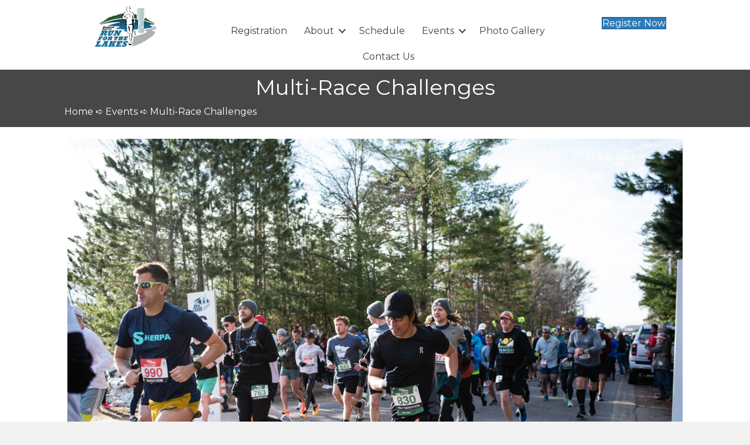

--- FILE ---
content_type: text/css; charset=utf-8
request_url: https://runforthelakes.com/wp-content/uploads/bb-plugin/cache/d7efd014c41c4e2b67c9fd4cdf92759b-layout-bundle.css?ver=2.10.0.5-1.5.2.1
body_size: 4383
content:
.fl-node-6182a1cf21c65 > .fl-row-content-wrap {background-color: #ffffff;border-top-width: 1px;border-right-width: 0px;border-bottom-width: 1px;border-left-width: 0px;}.fl-node-6182a1cf21c65 .fl-row-content {max-width: 1106px;} .fl-node-6182a1cf21c65 > .fl-row-content-wrap {padding-top:0px;padding-bottom:0px;}.fl-node-6182a24b0a9d0 {width: 23%;}.fl-node-6182a24b0a9d2 {width: 58%;}.fl-node-6182a24b0a9d4 {width: 18%;}.fl-menu ul,.fl-menu li{list-style: none;margin: 0;padding: 0;}.fl-menu .menu:before,.fl-menu .menu:after{content: '';display: table;clear: both;}.fl-menu-horizontal {display: inline-flex;flex-wrap: wrap;align-items: center;}.fl-menu li{position: relative;}.fl-menu a{display: block;padding: 10px;text-decoration: none;}.fl-menu a:hover{text-decoration: none;}.fl-menu .sub-menu{min-width: 220px;}.fl-module[data-node] .fl-menu .fl-menu-expanded .sub-menu {background-color: transparent;-webkit-box-shadow: none;-ms-box-shadow: none;box-shadow: none;}.fl-menu .fl-has-submenu:focus,.fl-menu .fl-has-submenu .sub-menu:focus,.fl-menu .fl-has-submenu-container:focus {outline: 0;}.fl-menu .fl-has-submenu-container:has(span.fl-menu-toggle) {position: relative;}.fl-menu .fl-has-submenu-container:has(button.fl-menu-toggle) {display: grid;grid-template-columns: 1fr 40px;}.fl-menu .fl-menu-accordion .fl-has-submenu > .sub-menu{display: none;}.fl-menu .fl-menu-accordion .fl-has-submenu.fl-active .hide-heading > .sub-menu {box-shadow: none;display: block !important;}.fl-menu span.fl-menu-toggle{position: absolute;top: 0;right: 0;bottom: 0;height: 100%;cursor: pointer;}.fl-menu button.fl-menu-toggle{all: unset;position: relative;cursor: pointer;}.fl-menu .fl-toggle-arrows .fl-menu-toggle:before{border-color: #333;}.fl-menu .fl-menu-expanded .fl-menu-toggle{display: none;}.fl-menu .fl-menu-mobile-toggle {position: relative;padding: 8px;background-color: transparent;border: none;color: #333;border-radius: 0;cursor: pointer;}.fl-menu .fl-menu-mobile-toggle:focus-visible,.fl-menu-mobile-close:focus-visible,.fl-menu .fl-menu-toggle:focus-visible {outline: 2px auto Highlight;outline: 2px auto -webkit-focus-ring-color;}.fl-menu .fl-menu-mobile-toggle.text{width: 100%;text-align: center;}.fl-menu .fl-menu-mobile-toggle.hamburger .fl-menu-mobile-toggle-label,.fl-menu .fl-menu-mobile-toggle.hamburger-label .fl-menu-mobile-toggle-label{display: inline-block;margin-left: 10px;vertical-align: middle;}.fl-menu .fl-menu-mobile-toggle.hamburger .svg-container,.fl-menu .fl-menu-mobile-toggle.hamburger-label .svg-container{display: inline-block;position: relative;width: 1.4em;height: 1.4em;vertical-align: middle;}.fl-menu .fl-menu-mobile-toggle.hamburger .hamburger-menu,.fl-menu .fl-menu-mobile-toggle.hamburger-label .hamburger-menu{position: absolute;top: 0;left: 0;right: 0;bottom: 0;}.fl-menu .fl-menu-mobile-toggle.hamburger .hamburger-menu rect,.fl-menu .fl-menu-mobile-toggle.hamburger-label .hamburger-menu rect{fill: currentColor;}li.mega-menu .hide-heading > a,li.mega-menu .hide-heading > .fl-has-submenu-container,li.mega-menu-disabled .hide-heading > a,li.mega-menu-disabled .hide-heading > .fl-has-submenu-container {display: none;}ul.fl-menu-horizontal li.mega-menu {position: static;}ul.fl-menu-horizontal li.mega-menu > ul.sub-menu {top: inherit !important;left: 0 !important;right: 0 !important;width: 100%;}ul.fl-menu-horizontal li.mega-menu.fl-has-submenu:hover > ul.sub-menu,ul.fl-menu-horizontal li.mega-menu.fl-has-submenu.focus > ul.sub-menu {display: flex !important;}ul.fl-menu-horizontal li.mega-menu > ul.sub-menu li {border-color: transparent;}ul.fl-menu-horizontal li.mega-menu > ul.sub-menu > li {width: 100%;}ul.fl-menu-horizontal li.mega-menu > ul.sub-menu > li > .fl-has-submenu-container a {font-weight: bold;}ul.fl-menu-horizontal li.mega-menu > ul.sub-menu > li > .fl-has-submenu-container a:hover {background: transparent;}ul.fl-menu-horizontal li.mega-menu > ul.sub-menu .fl-menu-toggle {display: none;}ul.fl-menu-horizontal li.mega-menu > ul.sub-menu ul.sub-menu {background: transparent;-webkit-box-shadow: none;-ms-box-shadow: none;box-shadow: none;display: block;min-width: 0;opacity: 1;padding: 0;position: static;visibility: visible;}:where(.fl-col-group-medium-reversed, .fl-col-group-responsive-reversed, .fl-col-group-equal-height.fl-col-group-custom-width) > .fl-menu-mobile-clone {flex: 1 1 100%;}.fl-menu-mobile-clone {clear: both;}.fl-menu-mobile-clone .fl-menu .menu {float: none !important;}.fl-menu-mobile-flyout .fl-menu-mobile-close,.fl-menu-mobile-flyout .fl-menu-mobile-close:hover,.fl-menu-mobile-flyout .fl-menu-mobile-close:focus {background: none;border: 0 none;color: inherit;font-size: 18px;padding: 10px 15px;margin: 5px 0;cursor: pointer;}.fl-node-6182a1cf21c6b .menu-item a {color: #3f3f3f;}.fl-node-6182a1cf21c6b .fl-menu .fl-toggle-arrows .fl-menu-toggle:before{border-color: #3f3f3f;}.fl-node-6182a1cf21c6b .menu-item :is(*:focus, a:hover, .fl-has-submenu-container:hover > *),.fl-node-6182a1cf21c6b .current-menu-item > a,.fl-node-6182a1cf21c6b .current-menu-item > .fl-has-submenu-container > * {color: #d86800;}.fl-node-6182a1cf21c6b .fl-toggle-arrows :is(.fl-menu-toggle:focus, .fl-has-submenu-container:hover > .fl-menu-toggle):before,.fl-node-6182a1cf21c6b .fl-toggle-arrows .current-menu-item > .fl-has-submenu-container > .fl-menu-toggle:before{border-color: #d86800;}.fl-node-6182a1cf21c6b .menu .fl-has-submenu .sub-menu{display: none;}.fl-node-6182a1cf21c6b .fl-menu .sub-menu {background-color: #ffffff;-webkit-box-shadow: 0 1px 20px rgba(0,0,0,0.1);-ms-box-shadow: 0 1px 20px rgba(0,0,0,0.1);box-shadow: 0 1px 20px rgba(0,0,0,0.1);}.fl-node-6182a1cf21c6b .fl-menu .fl-menu-toggle:before{content: '';position: absolute;right: 50%;top: 50%;z-index: 1;display: block;width: 9px;height: 9px;margin: -5px -5px 0 0;border-right: 2px solid;border-bottom: 2px solid;-webkit-transform-origin: right bottom;-ms-transform-origin: right bottom;transform-origin: right bottom;-webkit-transform: translateX( -5px ) rotate( 45deg );-ms-transform: translateX( -5px ) rotate( 45deg );transform: translateX( -5px ) rotate( 45deg );}.fl-node-6182a1cf21c6b .fl-menu .fl-has-submenu.focus > .fl-has-submenu-container > .fl-menu-toggle,.fl-node-6182a1cf21c6b .fl-menu .fl-has-submenu.fl-active > .fl-has-submenu-container .fl-menu-toggle,.fl-node-6182a1cf21c6b .fl-menu:not(.no-hover) .fl-has-submenu:hover > .fl-has-submenu-container > .fl-menu-toggle{-webkit-transform: rotate( -180deg );-ms-transform: rotate( -180deg );transform: rotate( -180deg );}.fl-node-6182a1cf21c6b .fl-menu-horizontal.fl-toggle-arrows .fl-has-submenu-container a{padding-right: 28px;}.fl-node-6182a1cf21c6b .fl-menu-horizontal.fl-toggle-arrows .fl-menu-toggle{width: 28px;}.fl-node-6182a1cf21c6b .fl-menu-horizontal.fl-toggle-arrows .fl-menu-toggle,.fl-node-6182a1cf21c6b .fl-menu-vertical.fl-toggle-arrows .fl-menu-toggle{width: 28px;}.fl-node-6182a1cf21c6b .fl-menu li{border-top: 1px solid transparent;}.fl-node-6182a1cf21c6b .fl-menu li:first-child{border-top: none;}@media ( max-width: 768px ) {.fl-node-6182a1cf21c6b .fl-menu ul.menu {display: none;float: none;}.fl-node-6182a1cf21c6b .fl-menu .sub-menu {-webkit-box-shadow: none;-ms-box-shadow: none;box-shadow: none;}.fl-node-6182a1cf21c6b .fl-menu:not(.no-hover) .fl-has-submenu:hover > .sub-menu,.fl-node-6182a1cf21c6b .mega-menu.fl-active .hide-heading > .sub-menu,.fl-node-6182a1cf21c6b .mega-menu-disabled.fl-active .hide-heading > .sub-menu {display: block !important;}.fl-node-6182a1cf21c6b .fl-menu-logo,.fl-node-6182a1cf21c6b .fl-menu-search-item {display: none;}} @media ( min-width: 769px ) {.fl-node-6182a1cf21c6b .fl-menu .menu > li{ display: inline-block; }.fl-node-6182a1cf21c6b .menu li{border-left: 1px solid transparent;border-top: none;}.fl-node-6182a1cf21c6b .menu li:first-child{border: none;}.fl-node-6182a1cf21c6b .menu li li{border-top: 1px solid transparent;border-left: none;}.fl-node-6182a1cf21c6b .menu .fl-has-submenu .sub-menu{position: absolute;top: 100%;left: 0;z-index: 10;visibility: hidden;opacity: 0;text-align:left;}.fl-node-6182a1cf21c6b .fl-has-submenu .fl-has-submenu .sub-menu{top: 0;left: 100%;}.fl-node-6182a1cf21c6b .fl-menu .fl-has-submenu:hover > .sub-menu,.fl-node-6182a1cf21c6b .fl-menu .fl-has-submenu.focus > .sub-menu{display: block;visibility: visible;opacity: 1;}.fl-node-6182a1cf21c6b .menu .fl-has-submenu.fl-menu-submenu-right .sub-menu{left: inherit;right: 0;}.fl-node-6182a1cf21c6b .menu .fl-has-submenu .fl-has-submenu.fl-menu-submenu-right .sub-menu{top: 0;left: inherit;right: 100%;}.fl-node-6182a1cf21c6b .fl-menu .fl-has-submenu.fl-active > .fl-has-submenu-container .fl-menu-toggle{-webkit-transform: none;-ms-transform: none;transform: none;}.fl-node-6182a1cf21c6b .fl-menu .fl-has-submenu .fl-has-submenu .fl-menu-toggle:before{-webkit-transform: translateY( -5px ) rotate( -45deg );-ms-transform: translateY( -5px ) rotate( -45deg );transform: translateY( -5px ) rotate( -45deg );}.fl-node-6182a1cf21c6b ul.sub-menu {padding-top: 0px;padding-right: 0px;padding-bottom: 0px;padding-left: 0px;}.fl-node-6182a1cf21c6b ul.sub-menu a {}.fl-node-6182a1cf21c6b .fl-menu .fl-menu-mobile-toggle{display: none;}}.fl-node-6182a1cf21c6b .fl-menu .fl-menu-mobile-toggle {color: #3f3f3f;font-size: 16px;text-transform: none;padding-top: 14px;padding-right: 14px;padding-bottom: 14px;padding-left: 14px;border-color: rgba( 0,0,0,0.1 );}.fl-node-6182a1cf21c6b .fl-menu .fl-menu-mobile-toggle rect,.fl-node-6182a1cf21c6b .fl-menu .fl-menu-mobile-toggle.hamburger .hamburger-menu rect {fill: #3f3f3f;}.fl-node-6182a1cf21c6b .fl-menu .fl-menu-mobile-toggle:hover,.fl-node-6182a1cf21c6b .fl-menu .fl-menu-mobile-toggle.fl-active {color: #d86800;}.fl-node-6182a1cf21c6b .fl-menu .fl-menu-mobile-toggle:hover rect,.fl-node-6182a1cf21c6b .fl-menu .fl-menu-mobile-toggle.fl-active rect,.fl-node-6182a1cf21c6b .fl-menu .fl-menu-mobile-toggle.hamburger:hover .hamburger-menu rect,.fl-node-6182a1cf21c6b .fl-menu .fl-menu-mobile-toggle.fl-active .hamburger-menu rect {fill: #d86800;}.fl-node-6182a1cf21c6b ul.fl-menu-horizontal li.mega-menu > ul.sub-menu > li > .fl-has-submenu-container a:hover {color: #3f3f3f;}.fl-node-6182a1cf21c6b .fl-menu .menu, .fl-node-6182a1cf21c6b .fl-menu .menu > li {font-size: 16px;line-height: 1;text-transform: none;}.fl-node-6182a1cf21c6b .fl-menu {text-align: center;}.fl-node-6182a1cf21c6b .fl-menu .menu {justify-content: center;}.fl-node-6182a1cf21c6b .menu a {padding-top: 14px;padding-right: 14px;padding-bottom: 14px;padding-left: 14px;}.fl-node-6182a1cf21c6b .fl-menu .menu .sub-menu > li {font-size: 16px;line-height: 1;}.fl-node-6182a1cf21c6b .fl-menu .fl-menu-mobile-toggle {float: none;}@media(max-width: 1200px) {.fl-node-6182a1cf21c6b .fl-menu .fl-menu-mobile-toggle {float: none;}}@media(max-width: 992px) {.fl-node-6182a1cf21c6b .fl-menu .fl-menu-mobile-toggle {float: none;}}@media(max-width: 768px) {.fl-node-6182a1cf21c6b .menu li.fl-has-submenu ul.sub-menu {padding-left: 15px;}.fl-node-6182a1cf21c6b .fl-menu .sub-menu {background-color: transparent;}.fl-node-6182a1cf21c6b .fl-menu .fl-menu-mobile-toggle {float: none;}} .fl-node-6182a1cf21c6b > .fl-module-content {margin-top:31px;margin-right:0px;margin-bottom:0px;}@media (max-width: 768px) { .fl-node-6182a1cf21c6b > .fl-module-content { margin-top:20px; } }img.mfp-img {padding-bottom: 40px !important;}.fl-builder-edit .fl-fill-container img {transition: object-position .5s;}.fl-fill-container :is(.fl-module-content, .fl-photo, .fl-photo-content, img) {height: 100% !important;width: 100% !important;}@media (max-width: 768px) { .fl-photo-content,.fl-photo-img {max-width: 100%;} }.fl-node-6182a24ec5a3b, .fl-node-6182a24ec5a3b .fl-photo {text-align: center;} .fl-node-6182a24ec5a3b > .fl-module-content {margin-top:10px;margin-bottom:10px;}.fl-button:is(a, button) {cursor: pointer;}.fl-node-6182a2af83f46.fl-button-wrap, .fl-node-6182a2af83f46 .fl-button-wrap {text-align: center;}.fl-builder-content .fl-node-6182a2af83f46 .fl-button:is(a, button) {padding-top: 9px;padding-right: 9px;padding-bottom: 9px;padding-left: 9px;}.fl-builder-content .fl-node-6182a2af83f46 .fl-button:is(a, button), .fl-builder-content .fl-node-6182a2af83f46 a.fl-button:visited, .fl-page .fl-builder-content .fl-node-6182a2af83f46 .fl-button:is(a, button), .fl-page .fl-builder-content .fl-node-6182a2af83f46 a.fl-button:visited {border: 1px solid #005f8d;background-color: #006b99;}.fl-builder-content .fl-node-6182a2af83f46 .fl-button:is(a, button):hover, .fl-builder-content .fl-node-6182a2af83f46 .fl-button:is(a, button):focus, .fl-page .fl-builder-content .fl-node-6182a2af83f46 .fl-button:is(a, button):hover, .fl-page .fl-builder-content .fl-node-6182a2af83f46 .fl-button:is(a, button):focus {border: 1px solid #005f8d;}.fl-builder-content .fl-node-6182a2af83f46 .fl-button:is(a, button), .fl-builder-content .fl-node-6182a2af83f46 a.fl-button:visited, .fl-builder-content .fl-node-6182a2af83f46 .fl-button:is(a, button):hover, .fl-builder-content .fl-node-6182a2af83f46 .fl-button:is(a, button):focus, .fl-page .fl-builder-content .fl-node-6182a2af83f46 .fl-button:is(a, button), .fl-page .fl-builder-content .fl-node-6182a2af83f46 a.fl-button:visited, .fl-page .fl-builder-content .fl-node-6182a2af83f46 .fl-button:is(a, button):hover, .fl-page .fl-builder-content .fl-node-6182a2af83f46 .fl-button:is(a, button):focus {border-style: none;border-width: 0;background-clip: border-box;border-top-left-radius: 5px;border-top-right-radius: 5px;border-bottom-left-radius: 5px;border-bottom-right-radius: 5px;}.fl-builder-content .fl-node-6182a2af83f46 .fl-button:is(a, button):hover, .fl-page .fl-builder-content .fl-node-6182a2af83f46 .fl-button:is(a, button):hover, .fl-page .fl-builder-content .fl-node-6182a2af83f46 .fl-button:is(a, button):hover, .fl-page .fl-page .fl-builder-content .fl-node-6182a2af83f46 .fl-button:is(a, button):hover {background-color: #006b99;}.fl-builder-content .fl-node-6182a2af83f46 .fl-button:is(a, button), .fl-builder-content .fl-node-6182a2af83f46 .fl-button:is(a, button) * {transition: none;-moz-transition: none;-webkit-transition: none;-o-transition: none;} .fl-node-6182a2af83f46 > .fl-module-content {margin-top:28px;margin-bottom:0px;margin-left:0px;}@media (max-width: 768px) { .fl-node-6182a2af83f46 > .fl-module-content { margin-top:20px; } }.fl-builder-content[data-type="header"].fl-theme-builder-header-sticky {position: fixed;width: 100%;z-index: 100;}.fl-theme-builder-flyout-menu-push-left .fl-builder-content[data-type="header"].fl-theme-builder-header-sticky {left: auto !important;transition: left 0.2s !important;}.fl-theme-builder-flyout-menu-push-right .fl-builder-content[data-type="header"].fl-theme-builder-header-sticky {right: auto !important;transition: right 0.2s !important;}.fl-builder-content[data-type="header"].fl-theme-builder-header-sticky .fl-menu .fl-menu-mobile-opacity {height: 100vh;width: 100vw;}.fl-builder-content[data-type="header"]:not([data-overlay="1"]).fl-theme-builder-header-sticky .fl-menu-mobile-flyout {top: 0px;}.fl-theme-builder-flyout-menu-active body {margin-left: 0px !important;margin-right: 0px !important;}.fl-theme-builder-has-flyout-menu, .fl-theme-builder-has-flyout-menu body {overflow-x: hidden;}.fl-theme-builder-flyout-menu-push-right {right: 0px;transition: right 0.2s ease-in-out;}.fl-theme-builder-flyout-menu-push-left {left: 0px;transition: left 0.2s ease-in-out;}.fl-theme-builder-flyout-menu-active .fl-theme-builder-flyout-menu-push-right {position: relative;right: 250px;}.fl-theme-builder-flyout-menu-active .fl-theme-builder-flyout-menu-push-left {position: relative;left: 250px;}.fl-theme-builder-flyout-menu-active .fl-builder-content[data-type="header"] .fl-menu-disable-transition {transition: none;}.fl-builder-content[data-shrink="1"] .fl-row-content-wrap,.fl-builder-content[data-shrink="1"] .fl-col-content,.fl-builder-content[data-shrink="1"] .fl-module-content,.fl-builder-content[data-shrink="1"] img {-webkit-transition: all 0.4s ease-in-out, background-position 1ms;-moz-transition: all 0.4s ease-in-out, background-position 1ms;transition: all 0.4s ease-in-out, background-position 1ms;}.fl-builder-content[data-shrink="1"] img {width: auto;}.fl-builder-content[data-shrink="1"] img.fl-photo-img {width: auto;height: auto;}.fl-builder-content[data-type="header"].fl-theme-builder-header-shrink .fl-row-content-wrap {margin-bottom: 0;margin-top: 0;}.fl-theme-builder-header-shrink-row-bottom.fl-row-content-wrap {padding-bottom: 5px;}.fl-theme-builder-header-shrink-row-top.fl-row-content-wrap {padding-top: 5px;}.fl-builder-content[data-type="header"].fl-theme-builder-header-shrink .fl-col-content {margin-bottom: 0;margin-top: 0;padding-bottom: 0;padding-top: 0;}.fl-theme-builder-header-shrink-module-bottom.fl-module-content,.fl-theme-builder-header-shrink-module-bottom.fl-module:where(.fl-module:not(:has(> .fl-module-content))) {margin-bottom: 5px;}.fl-theme-builder-header-shrink-module-top.fl-module-content,.fl-theme-builder-header-shrink-module-bottom.fl-module:where(.fl-module:not(:has(> .fl-module-content))) {margin-top: 5px;}.fl-builder-content[data-type="header"].fl-theme-builder-header-shrink img {-webkit-transition: all 0.4s ease-in-out, background-position 1ms;-moz-transition: all 0.4s ease-in-out, background-position 1ms;transition: all 0.4s ease-in-out, background-position 1ms;}.fl-builder-content[data-overlay="1"]:not(.fl-theme-builder-header-sticky):not(.fl-builder-content-editing) {position: absolute;width: 100%;z-index: 100;}.fl-builder-edit body:not(.single-fl-theme-layout) .fl-builder-content[data-overlay="1"] {display: none;}body:not(.single-fl-theme-layout) .fl-builder-content[data-overlay="1"]:not(.fl-theme-builder-header-scrolled):not([data-overlay-bg="default"]) .fl-row-content-wrap,body:not(.single-fl-theme-layout) .fl-builder-content[data-overlay="1"]:not(.fl-theme-builder-header-scrolled):not([data-overlay-bg="default"]) .fl-col-content,body:not(.single-fl-theme-layout) .fl-builder-content[data-overlay="1"]:not(.fl-theme-builder-header-scrolled):not([data-overlay-bg="default"]) .fl-module-box {background: transparent;}.fl-builder-row-settings #fl-field-separator_position {display: none !important;}.fl-node-6182a1cf21c65 .fl-row-content {min-width: 0px;}.fl-node-6182a1d49c934 {color: #ffffff;}.fl-builder-content .fl-node-6182a1d49c934 *:not(input):not(textarea):not(select):not(a):not(h1):not(h2):not(h3):not(h4):not(h5):not(h6):not(.fl-menu-mobile-toggle) {color: inherit;}.fl-builder-content .fl-node-6182a1d49c934 a {color: #ffffff;}.fl-builder-content .fl-node-6182a1d49c934 a:hover {color: #ffffff;}.fl-builder-content .fl-node-6182a1d49c934 h1,.fl-builder-content .fl-node-6182a1d49c934 h2,.fl-builder-content .fl-node-6182a1d49c934 h3,.fl-builder-content .fl-node-6182a1d49c934 h4,.fl-builder-content .fl-node-6182a1d49c934 h5,.fl-builder-content .fl-node-6182a1d49c934 h6,.fl-builder-content .fl-node-6182a1d49c934 h1 a,.fl-builder-content .fl-node-6182a1d49c934 h2 a,.fl-builder-content .fl-node-6182a1d49c934 h3 a,.fl-builder-content .fl-node-6182a1d49c934 h4 a,.fl-builder-content .fl-node-6182a1d49c934 h5 a,.fl-builder-content .fl-node-6182a1d49c934 h6 a {color: #ffffff;}.fl-node-6182a1d49c934 > .fl-row-content-wrap {background-color: rgba(0,0,0,0.83);border-top-width: 1px;border-right-width: 0px;border-bottom-width: 1px;border-left-width: 0px;}.fl-node-6182a1d49c934 .fl-row-content {max-width: 1150px;} .fl-node-6182a1d49c934 > .fl-row-content-wrap {padding-top:40px;padding-bottom:40px;}.fl-node-6182a1d49c92f {color: #000000;}.fl-builder-content .fl-node-6182a1d49c92f *:not(input):not(textarea):not(select):not(a):not(h1):not(h2):not(h3):not(h4):not(h5):not(h6):not(.fl-menu-mobile-toggle) {color: inherit;}.fl-builder-content .fl-node-6182a1d49c92f .fl-row-content-wrap a {color: #000000;}.fl-builder-content .fl-node-6182a1d49c92f a:hover {color: #000000;}.fl-builder-content .fl-node-6182a1d49c92f h1,.fl-builder-content .fl-node-6182a1d49c92f h2,.fl-builder-content .fl-node-6182a1d49c92f h3,.fl-builder-content .fl-node-6182a1d49c92f h4,.fl-builder-content .fl-node-6182a1d49c92f h5,.fl-builder-content .fl-node-6182a1d49c92f h6,.fl-builder-content .fl-node-6182a1d49c92f h1 a,.fl-builder-content .fl-node-6182a1d49c92f h2 a,.fl-builder-content .fl-node-6182a1d49c92f h3 a,.fl-builder-content .fl-node-6182a1d49c92f h4 a,.fl-builder-content .fl-node-6182a1d49c92f h5 a,.fl-builder-content .fl-node-6182a1d49c92f h6 a {color: #000000;}.fl-node-6182a1d49c92f > .fl-row-content-wrap {background-color: #aaaaaa;border-top-width: 1px;border-right-width: 0px;border-bottom-width: 1px;border-left-width: 0px;}.fl-node-6182a1d49c92f .fl-row-content {max-width: 1200px;} .fl-node-6182a1d49c92f > .fl-row-content-wrap {padding-top:0px;padding-bottom:0px;}.fl-node-6182a1d49c932 {width: 50%;}.fl-node-6182a1d49c938 {width: 37%;}.fl-node-6182a1d49c938 > .fl-col-content {border-top-width: 1px;border-right-width: 1px;border-bottom-width: 1px;border-left-width: 1px;}.fl-node-awjuzogeqf26 {width: 50%;}.fl-node-6182a1d49c937 {width: 36%;}.fl-node-6182a1d49c937 > .fl-col-content {border-top-width: 1px;border-right-width: 1px;border-bottom-width: 1px;border-left-width: 1px;}.fl-node-6182a1d49c936 {width: 26%;}.fl-node-6182a1d49c936 > .fl-col-content {border-top-width: 1px;border-right-width: 1px;border-bottom-width: 1px;border-left-width: 1px;}@media (max-width: 768px) { .fl-module-icon {text-align: center;} }.fl-node-6182a1d49c942 .fl-icon i,.fl-node-6182a1d49c942 .fl-icon i:before {color: #9b9b9b;}.fl-node-6182a1d49c942 .fl-icon i, .fl-node-6182a1d49c942 .fl-icon i:before {font-size: 16px;}.fl-node-6182a1d49c942 .fl-icon-wrap .fl-icon-text {height: 28px;}.fl-node-6182a1d49c942.fl-module-icon {text-align: left;}@media(max-width: 1200px) {.fl-node-6182a1d49c942 .fl-icon-wrap .fl-icon-text {height: 28px;}}@media(max-width: 992px) {.fl-node-6182a1d49c942 .fl-icon-wrap .fl-icon-text {height: 28px;}}@media(max-width: 768px) {.fl-node-6182a1d49c942 .fl-icon-wrap .fl-icon-text {height: 28px;}} .fl-node-6182a1d49c942 > .fl-module-content {margin-top:0px;margin-right:0px;margin-bottom:0px;margin-left:3px;}.fl-module-heading .fl-heading {padding: 0 !important;margin: 0 !important;}.fl-node-6182a5654c196.fl-module-heading .fl-heading {text-align: left;} .fl-node-6182a5654c196 > .fl-module-content {margin-top:0px;}.fl-builder-content .fl-rich-text strong {font-weight: bold;}.fl-module.fl-rich-text p:last-child {margin-bottom: 0;}.fl-builder-edit .fl-module.fl-rich-text p:not(:has(~ *:not(.fl-block-overlay))) {margin-bottom: 0;}.fl-builder-content .fl-node-6182a1d49c933 .fl-rich-text, .fl-builder-content .fl-node-6182a1d49c933 .fl-rich-text *:not(b, strong) {text-align: left;} .fl-node-6182a1d49c933 > .fl-module-content {margin-top:6px;margin-bottom:0px;}.fl-node-6182a1d49c93a .fl-icon i,.fl-node-6182a1d49c93a .fl-icon i:before {color: #9b9b9b;}.fl-node-6182a1d49c93a .fl-icon i:hover,.fl-node-6182a1d49c93a .fl-icon i:hover:before,.fl-node-6182a1d49c93a .fl-icon a:hover i,.fl-node-6182a1d49c93a .fl-icon a:hover i:before {color: #7f7f7f;}.fl-node-6182a1d49c93a .fl-icon i, .fl-node-6182a1d49c93a .fl-icon i:before {font-size: 16px;}.fl-node-6182a1d49c93a .fl-icon-wrap .fl-icon-text {height: 28px;}.fl-node-6182a1d49c93a.fl-module-icon {text-align: left;}@media(max-width: 1200px) {.fl-node-6182a1d49c93a .fl-icon-wrap .fl-icon-text {height: 28px;}}@media(max-width: 992px) {.fl-node-6182a1d49c93a .fl-icon-wrap .fl-icon-text {height: 28px;}}@media(max-width: 768px) {.fl-node-6182a1d49c93a .fl-icon-wrap .fl-icon-text {height: 28px;}} .fl-node-6182a1d49c93a > .fl-module-content {margin-top:0px;margin-bottom:0px;margin-left:5px;}.fl-node-6182a1d49c93b .fl-icon i,.fl-node-6182a1d49c93b .fl-icon i:before {color: #9b9b9b;}.fl-node-6182a1d49c93b .fl-icon i, .fl-node-6182a1d49c93b .fl-icon i:before {font-size: 16px;}.fl-node-6182a1d49c93b .fl-icon-wrap .fl-icon-text {height: 28px;}.fl-node-6182a1d49c93b.fl-module-icon {text-align: left;}@media(max-width: 1200px) {.fl-node-6182a1d49c93b .fl-icon-wrap .fl-icon-text {height: 28px;}}@media(max-width: 992px) {.fl-node-6182a1d49c93b .fl-icon-wrap .fl-icon-text {height: 28px;}}@media(max-width: 768px) {.fl-node-6182a1d49c93b .fl-icon-wrap .fl-icon-text {height: 28px;}} .fl-node-6182a1d49c93b > .fl-module-content {margin-top:0px;margin-right:0px;margin-bottom:0px;margin-left:3px;}.fl-node-6182a1d49c941 .fl-icon i,.fl-node-6182a1d49c941 .fl-icon i:before {color: #9b9b9b;}.fl-node-6182a1d49c941 .fl-icon i:hover,.fl-node-6182a1d49c941 .fl-icon i:hover:before,.fl-node-6182a1d49c941 .fl-icon a:hover i,.fl-node-6182a1d49c941 .fl-icon a:hover i:before {color: #7f7f7f;}.fl-node-6182a1d49c941 .fl-icon i, .fl-node-6182a1d49c941 .fl-icon i:before {font-size: 16px;}.fl-node-6182a1d49c941 .fl-icon-wrap .fl-icon-text {height: 28px;}.fl-node-6182a1d49c941.fl-module-icon {text-align: left;}@media(max-width: 1200px) {.fl-node-6182a1d49c941 .fl-icon-wrap .fl-icon-text {height: 28px;}}@media(max-width: 992px) {.fl-node-6182a1d49c941 .fl-icon-wrap .fl-icon-text {height: 28px;}}@media(max-width: 768px) {.fl-node-6182a1d49c941 .fl-icon-wrap .fl-icon-text {height: 28px;}} .fl-node-6182a1d49c941 > .fl-module-content {margin-top:0px;margin-bottom:0px;margin-left:5px;}.fl-builder-content .fl-node-8m4nzvyh7xpl .fl-rich-text, .fl-builder-content .fl-node-8m4nzvyh7xpl .fl-rich-text *:not(b, strong) {text-align: right;} .fl-node-8m4nzvyh7xpl > .fl-module-content {margin-top:6px;margin-bottom:0px;}.fl-node-6182a4ef1c430.fl-module-heading .fl-heading {text-align: left;} .fl-node-6182a4ef1c430 > .fl-module-content {margin-top:0px;}.fl-node-6182a54d2daa7.fl-module-heading .fl-heading {text-align: left;} .fl-node-6182a54d2daa7 > .fl-module-content {margin-top:0px;}.fl-node-1cel52znfug0 .fl-separator {border-top-width: 1px;max-width: 100px;margin: 0 0 0 0;}.fl-node-1cel52znfug0 .fl-separator {border-top-color: #003464;border-top-style: solid;} .fl-node-1cel52znfug0 > .fl-module-content {margin-top:0px;margin-bottom:0px;}.fl-node-6182a55a3caf7 .fl-separator {border-top-width: 1px;max-width: 100px;margin: 0 0 0 0;}.fl-node-6182a55a3caf7 .fl-separator {border-top-color: #003464;border-top-style: solid;} .fl-node-6182a55a3caf7 > .fl-module-content {margin-top:0px;margin-bottom:0px;}.fl-node-i83svenw5fcp .fl-separator {border-top-width: 1px;max-width: 100px;margin: 0 0 0 0;}.fl-node-i83svenw5fcp .fl-separator {border-top-color: #003464;border-top-style: solid;} .fl-node-i83svenw5fcp > .fl-module-content {margin-top:0px;margin-bottom:0px;}.fl-node-6182a58252705 .menu-item a {color: #ffffff;}.fl-node-6182a58252705 .menu-item :is(*:focus, a:hover, .fl-has-submenu-container:hover > *),.fl-node-6182a58252705 .current-menu-item > a,.fl-node-6182a58252705 .current-menu-item > .fl-has-submenu-container > * {color: #d86800;}.fl-node-6182a58252705 .menu .fl-has-submenu .sub-menu{display: none;}.fl-node-6182a58252705 .fl-menu .sub-menu {background-color: #ffffff;-webkit-box-shadow: 0 1px 20px rgba(0,0,0,0.1);-ms-box-shadow: 0 1px 20px rgba(0,0,0,0.1);box-shadow: 0 1px 20px rgba(0,0,0,0.1);}.fl-node-6182a58252705 .fl-menu-vertical.fl-toggle-arrows .fl-has-submenu-container a{padding-right: 28px;}.fl-node-6182a58252705 .fl-menu-vertical.fl-toggle-arrows .fl-menu-toggle{width: 28px;}.fl-node-6182a58252705 .fl-menu-horizontal.fl-toggle-arrows .fl-menu-toggle,.fl-node-6182a58252705 .fl-menu-vertical.fl-toggle-arrows .fl-menu-toggle{width: 28px;}.fl-node-6182a58252705 .fl-menu li{border-top: 1px solid transparent;}.fl-node-6182a58252705 .fl-menu li:first-child{border-top: none;}.fl-node-6182a58252705 .menu.fl-menu-vertical li,.fl-node-6182a58252705 .menu.fl-menu-horizontal li li{border-color: #ffffff;}@media ( max-width: 768px ) {.fl-node-6182a58252705 .fl-menu ul.menu {display: none;}.fl-node-6182a58252705 .fl-menu .sub-menu {-webkit-box-shadow: none;-ms-box-shadow: none;box-shadow: none;}.fl-node-6182a58252705 .fl-menu:not(.no-hover) .fl-has-submenu:hover > .sub-menu,.fl-node-6182a58252705 .mega-menu.fl-active .hide-heading > .sub-menu,.fl-node-6182a58252705 .mega-menu-disabled.fl-active .hide-heading > .sub-menu {display: block !important;}.fl-node-6182a58252705 .fl-menu-logo,.fl-node-6182a58252705 .fl-menu-search-item {display: none;}} @media ( min-width: 769px ) {.fl-node-6182a58252705 .menu .fl-has-submenu .sub-menu{position: absolute;top: 0;left: 100%;z-index: 10;visibility: hidden;opacity: 0;}.fl-node-6182a58252705 .fl-menu .fl-has-submenu:hover > .sub-menu,.fl-node-6182a58252705 .fl-menu .fl-has-submenu.focus > .sub-menu{display: block;visibility: visible;opacity: 1;}.fl-node-6182a58252705 .menu .fl-has-submenu.fl-menu-submenu-right .sub-menu{left: inherit;right: 0;}.fl-node-6182a58252705 .menu .fl-has-submenu .fl-has-submenu.fl-menu-submenu-right .sub-menu{top: 0;left: inherit;right: 100%;}.fl-node-6182a58252705 .fl-menu .fl-has-submenu.fl-active > .fl-has-submenu-container .fl-menu-toggle{-webkit-transform: none;-ms-transform: none;transform: none;}.fl-node-6182a58252705 .fl-menu .fl-menu-toggle{display: none;}.fl-node-6182a58252705 ul.sub-menu {padding-top: 0px;padding-right: 0px;padding-bottom: 0px;padding-left: 0px;}.fl-node-6182a58252705 ul.sub-menu a {}.fl-node-6182a58252705 .fl-menu .fl-menu-mobile-toggle{display: none;}}.fl-node-6182a58252705 .fl-menu .fl-menu-mobile-toggle {color: #ffffff;font-size: 16px;text-transform: none;padding-top: 14px;padding-right: 14px;padding-bottom: 14px;padding-left: 14px;border-color: rgba( 0,0,0,0.1 );}.fl-node-6182a58252705 .fl-menu .fl-menu-mobile-toggle rect,.fl-node-6182a58252705 .fl-menu .fl-menu-mobile-toggle.hamburger .hamburger-menu rect {fill: #ffffff;}.fl-node-6182a58252705 .fl-menu .fl-menu-mobile-toggle:hover,.fl-node-6182a58252705 .fl-menu .fl-menu-mobile-toggle.fl-active {color: #d86800;}.fl-node-6182a58252705 .fl-menu .fl-menu-mobile-toggle:hover rect,.fl-node-6182a58252705 .fl-menu .fl-menu-mobile-toggle.fl-active rect,.fl-node-6182a58252705 .fl-menu .fl-menu-mobile-toggle.hamburger:hover .hamburger-menu rect,.fl-node-6182a58252705 .fl-menu .fl-menu-mobile-toggle.fl-active .hamburger-menu rect {fill: #d86800;}.fl-node-6182a58252705 ul.fl-menu-horizontal li.mega-menu > ul.sub-menu > li > .fl-has-submenu-container a:hover {color: #ffffff;}.fl-node-6182a58252705 .fl-menu .menu, .fl-node-6182a58252705 .fl-menu .menu > li {font-size: 16px;line-height: 1;text-align: left;}.fl-node-6182a58252705 .menu a {padding-top: 14px;padding-right: 14px;padding-bottom: 14px;padding-left: 14px;}.fl-node-6182a58252705 .fl-menu .menu .sub-menu > li {font-size: 16px;line-height: 1;}@media(max-width: 768px) {.fl-node-6182a58252705 .menu li.fl-has-submenu ul.sub-menu {padding-left: 15px;}.fl-node-6182a58252705 .fl-menu .sub-menu {background-color: transparent;}} .fl-node-6182a58252705 > .fl-module-content {margin-left:20px;}.fl-icon-group .fl-icon {display: inline-block;margin-bottom: 10px;margin-top: 10px;}.fl-node-6182a5da3f6e7 .fl-icon i:hover,.fl-node-6182a5da3f6e7 .fl-icon i:hover:before,.fl-node-6182a5da3f6e7 .fl-icon a:hover i,.fl-node-6182a5da3f6e7 .fl-icon a:hover i:before {color: #d86800;}.fl-node-6182a5da3f6e7 .fl-icon i, .fl-node-6182a5da3f6e7 .fl-icon i:before {font-size: 30px;}.fl-node-6182a5da3f6e7 .fl-icon-wrap .fl-icon-text {height: 52.5px;}@media(max-width: 1200px) {.fl-node-6182a5da3f6e7 .fl-icon-wrap .fl-icon-text {height: 52.5px;}}@media(max-width: 992px) {.fl-node-6182a5da3f6e7 .fl-icon-wrap .fl-icon-text {height: 52.5px;}}@media(max-width: 768px) {.fl-node-6182a5da3f6e7 .fl-icon-wrap .fl-icon-text {height: 52.5px;}}.fl-node-6182a5da3f6e7 .fl-icon-group {text-align: left;}.fl-node-6182a5da3f6e7 .fl-icon + .fl-icon {margin-left: 10px;}.fl-builder-content .fl-node-6182a4c532fb3 .fl-rich-text, .fl-builder-content .fl-node-6182a4c532fb3 .fl-rich-text *:not(b, strong) {text-align: left;}.fl-builder-row-settings #fl-field-separator_position {display: none !important;}.fl-builder-row-settings #fl-field-separator_position {display: none !important;}.fl-node-6182a1d49c934 .fl-row-content {min-width: 0px;}.fl-node-6182a1d49c92f .fl-row-content {min-width: 0px;}